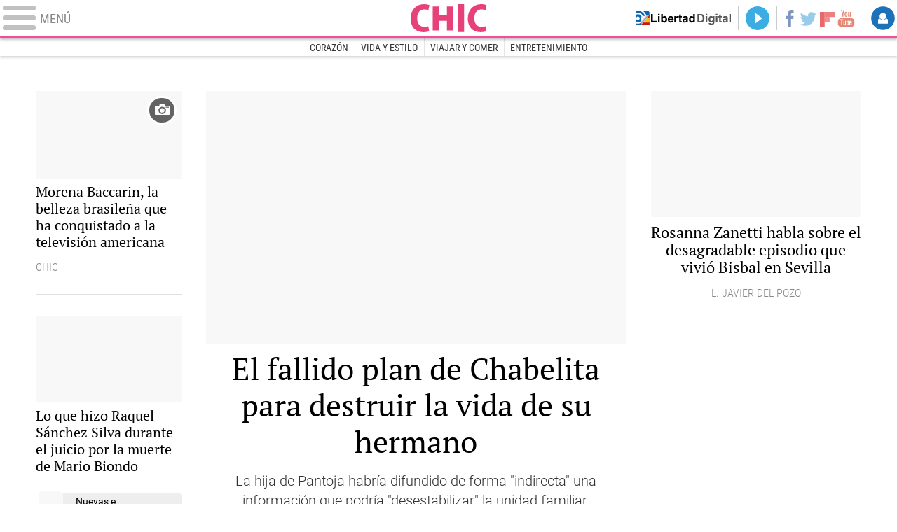

--- FILE ---
content_type: text/html
request_url: https://www.libertaddigital.com/chic/2019-06-01/?utm_source=VIRAL&utm_medium=GEN_D&utm_campaign=megamenu
body_size: 10591
content:
<!DOCTYPE html>
<html lang="es-ES" data-adsection="GEN_D" data-adpagetype="portada">
<head prefix="og: http://ogp.me/ns# fb: http://ogp.me/ns/fb# article: http://ogp.me/ns/article#">
<title>Gente, famosos, televisión y casas reales - Chic</title>
<meta name="robots" content="follow,index" />
<meta http-equiv="Cache-Control" content="no-cache, must-revalidate" />
<meta http-equiv="Pragma" content="nocache" />
<meta http-equiv="content-type" content="text/html; charset=utf-8" />
<meta name="viewport" content="width=device-width,initial-scale=1" />
<link rel="preconnect" href="https://s.libertaddigital.com" />
<link rel="preload" as="script" href="https://ajax.googleapis.com/ajax/libs/jquery/3.4.0/jquery.min.js" />
<link rel="preload" as="script" href="https://s.libertaddigital.com/js/190415.min.js?190420" />
  
<link rel="preload" as="font" href="https://s.libertaddigital.com/fonts/robotocondensed700.woff2" crossorigin="anonymous" />
<link rel="preload" as="font" href="https://s.libertaddigital.com/fonts/roboto300.woff2" crossorigin="anonymous" />
<link rel="preload" as="font" href="https://s.libertaddigital.com/fonts/roboto300italic.woff2" crossorigin="anonymous" />
<link rel="preload" as="font" href="https://s.libertaddigital.com/fonts/roboto400.woff2" crossorigin="anonymous" />
<link rel="preload" as="font" href="https://s.libertaddigital.com/fonts/roboto400italic.woff2" crossorigin="anonymous" />
<link rel="preload" as="font" href="https://s.libertaddigital.com/fonts/roboto700.woff2" crossorigin="anonymous" />
<link rel="preload" as="font" href="https://s.libertaddigital.com/fonts/robotocondensed400.woff2" crossorigin="anonymous" />
<link rel="preload" as="font" href="https://s.libertaddigital.com/fonts/ptserif400.woff2" crossorigin="anonymous" />
<link rel="preload" as="font" href="https://s.libertaddigital.com/fonts/robotocondensed300.woff2" crossorigin="anonymous" />
<!--#include virtual="/fragmentos/preconnect.html"--><link rel="alternate" type="application/rss+xml" href="http://rss.libertaddigital.com/libertaddigital/libertaddigital/el-candelabro" />
<link rel="canonical" href="https://www.libertaddigital.com/chic/" />
<meta name="description" content="Últimas noticias sobre actualidad, gente, famosos, televisión, moda y casa real en Libertad Digital.">
<link rel="icon" sizes="192x192" href="https://s.libertaddigital.com/images/logo-ld.png" />
<link rel="image_src" href="https://www.libertaddigital.com/images/chic-icono.png" />
<meta name="keywords" content="chic, hols, diez minutos, pronto, interviu, corazón, entretenimiento, viajes, comer, rosa belmonte, arte, cultura, vida, estilo">
<meta http-equiv="last-modified" content="2019-06-01T23:46:02+02:00">
<link rel="manifest" href="https://s.libertaddigital.com/json/manifest/ld.json" />
<meta name="news_keywords" content="chic, hols, diez minutos, pronto, interviu, corazón, entretenimiento, viajes, comer, rosa belmonte, arte, cultura, vida, estilo">
<link rel="publisher" href="https://plus.google.com/107501184773780143151/" />
<link rel="shortcut icon" href="https://s.libertaddigital.com/chic.ico" />
<meta name="theme-color" content="#f04e98">
<meta property="fb:app_id" content="115312275199271">
<meta property="fb:pages" content="447160248661929">
<meta property="og:description" content="Últimas noticias sobre actualidad, gente, famosos, televisión, moda y casa real en Libertad Digital.">
<meta property="og:image" content="https://www.libertaddigital.com/images/300/300/chic-icono.png">
<meta property="og:site_name" content="Chic">
<meta property="og:title" content="Gente, famosos, televisión y casas reales">
<meta property="og:type" content="website">
<meta property="og:url" content="https://www.libertaddigital.com/chic/">
<meta name="twitter:card" content="summary">
<meta name="twitter:description" content="Últimas noticias sobre actualidad, gente, famosos, televisión, moda y casa real en Libertad Digital.">
<meta name="twitter:image" content="https://www.libertaddigital.com/images/0/0/chic-icono.png">
<meta name="twitter:site" content="@chicrevista">
<meta name="twitter:title" content="Gente, famosos, televisión y casas reales">
<link rel="stylesheet" type="text/css" href="https://s.libertaddigital.com/css/190415.css?190520" />
<script>
(function(n,t){"use strict";function w(){}function u(n,t){if(n){typeof n=="object"&&(n=[].slice.call(n));for(var i=0,r=n.length;i<r;i++)t.call(n,n[i],i)}}function it(n,i){var r=Object.prototype.toString.call(i).slice(8,-1);return i!==t&&i!==null&&r===n}function s(n){return it("Function",n)}function a(n){return it("Array",n)}function et(n){var i=n.split("/"),t=i[i.length-1],r=t.indexOf("?");return r!==-1?t.substring(0,r):t}function f(n){(n=n||w,n._done)||(n(),n._done=1)}function ot(n,t,r,u){var f=typeof n=="object"?n:{test:n,success:!t?!1:a(t)?t:[t],failure:!r?!1:a(r)?r:[r],callback:u||w},e=!!f.test;return e&&!!f.success?(f.success.push(f.callback),i.load.apply(null,f.success)):e||!f.failure?u():(f.failure.push(f.callback),i.load.apply(null,f.failure)),i}function v(n){var t={},i,r;if(typeof n=="object")for(i in n)!n[i]||(t={name:i,url:n[i]});else t={name:et(n),url:n};return(r=c[t.name],r&&r.url===t.url)?r:(c[t.name]=t,t)}function y(n){n=n||c;for(var t in n)if(n.hasOwnProperty(t)&&n[t].state!==l)return!1;return!0}function st(n){n.state=ft;u(n.onpreload,function(n){n.call()})}function ht(n){n.state===t&&(n.state=nt,n.onpreload=[],rt({url:n.url,type:"cache"},function(){st(n)}))}function ct(){var n=arguments,t=n[n.length-1],r=[].slice.call(n,1),f=r[0];return(s(t)||(t=null),a(n[0]))?(n[0].push(t),i.load.apply(null,n[0]),i):(f?(u(r,function(n){s(n)||!n||ht(v(n))}),b(v(n[0]),s(f)?f:function(){i.load.apply(null,r)})):b(v(n[0])),i)}function lt(){var n=arguments,t=n[n.length-1],r={};return(s(t)||(t=null),a(n[0]))?(n[0].push(t),i.load.apply(null,n[0]),i):(u(n,function(n){n!==t&&(n=v(n),r[n.name]=n)}),u(n,function(n){n!==t&&(n=v(n),b(n,function(){y(r)&&f(t)}))}),i)}function b(n,t){if(t=t||w,n.state===l){t();return}if(n.state===tt){i.ready(n.name,t);return}if(n.state===nt){n.onpreload.push(function(){b(n,t)});return}n.state=tt;rt(n,function(){n.state=l;t();u(h[n.name],function(n){f(n)});o&&y()&&u(h.ALL,function(n){f(n)})})}function at(n){n=n||"";var t=n.split("?")[0].split(".");return t[t.length-1].toLowerCase()}function rt(t,i){function e(t){t=t||n.event;u.onload=u.onreadystatechange=u.onerror=null;i()}function o(f){f=f||n.event;(f.type==="load"||/loaded|complete/.test(u.readyState)&&(!r.documentMode||r.documentMode<9))&&(n.clearTimeout(t.errorTimeout),n.clearTimeout(t.cssTimeout),u.onload=u.onreadystatechange=u.onerror=null,i())}function s(){if(t.state!==l&&t.cssRetries<=20){for(var i=0,f=r.styleSheets.length;i<f;i++)if(r.styleSheets[i].href===u.href){o({type:"load"});return}t.cssRetries++;t.cssTimeout=n.setTimeout(s,250)}}var u,h,f;i=i||w;h=at(t.url);h==="css"?(u=r.createElement("link"),u.type="text/"+(t.type||"css"),u.rel="stylesheet",u.href=t.url,t.cssRetries=0,t.cssTimeout=n.setTimeout(s,500)):(u=r.createElement("script"),u.type="text/"+(t.type||"javascript"),u.src=t.url);u.onload=u.onreadystatechange=o;u.onerror=e;u.async=!1;u.defer=!1;t.errorTimeout=n.setTimeout(function(){e({type:"timeout"})},7e3);f=r.head||r.getElementsByTagName("head")[0];f.insertBefore(u,f.lastChild)}function vt(){for(var t,u=r.getElementsByTagName("script"),n=0,f=u.length;n<f;n++)if(t=u[n].getAttribute("data-headjs-load"),!!t){i.load(t);return}}function yt(n,t){var v,p,e;return n===r?(o?f(t):d.push(t),i):(s(n)&&(t=n,n="ALL"),a(n))?(v={},u(n,function(n){v[n]=c[n];i.ready(n,function(){y(v)&&f(t)})}),i):typeof n!="string"||!s(t)?i:(p=c[n],p&&p.state===l||n==="ALL"&&y()&&o)?(f(t),i):(e=h[n],e?e.push(t):e=h[n]=[t],i)}function e(){if(!r.body){n.clearTimeout(i.readyTimeout);i.readyTimeout=n.setTimeout(e,50);return}o||(o=!0,vt(),u(d,function(n){f(n)}))}function k(){r.addEventListener?(r.removeEventListener("DOMContentLoaded",k,!1),e()):r.readyState==="complete"&&(r.detachEvent("onreadystatechange",k),e())}var r=n.document,d=[],h={},c={},ut="async"in r.createElement("script")||"MozAppearance"in r.documentElement.style||n.opera,o,g=n.head_conf&&n.head_conf.head||"head",i=n[g]=n[g]||function(){i.ready.apply(null,arguments)},nt=1,ft=2,tt=3,l=4,p;if(r.readyState==="complete")e();else if(r.addEventListener)r.addEventListener("DOMContentLoaded",k,!1),n.addEventListener("load",e,!1);else{r.attachEvent("onreadystatechange",k);n.attachEvent("onload",e);p=!1;try{p=!n.frameElement&&r.documentElement}catch(wt){}p&&p.doScroll&&function pt(){if(!o){try{p.doScroll("left")}catch(t){n.clearTimeout(i.readyTimeout);i.readyTimeout=n.setTimeout(pt,50);return}e()}}()}i.load=i.js=ut?lt:ct;i.test=ot;i.ready=yt;i.ready(r,function(){y()&&u(h.ALL,function(n){f(n)});i.feature&&i.feature("domloaded",!0)})})(window);
head.load([
     
        {jquery: "https://ajax.googleapis.com/ajax/libs/jquery/3.4.0/jquery.min.js"},
            {ld: "https://s.libertaddigital.com/js/190415.min.js?190420"},
                <!--#include virtual="/fragmentos/adplacement-previo-1.html"-->]);
</script>
<link title="Libertad Digital" rel="search" type="application/opensearchdescription+xml" href="https://www.libertaddigital.com/fragmentos/open-search.xml" />
    <script>
        var refresco = setTimeout("window.location.reload(true);", 900000);
    </script>
    <noscript><meta http-equiv="refresh" content="900" /></noscript>
</head>

<body class="chic">
<a name="top"></a>

<noscript><iframe src="https://www.googletagmanager.com/ns.html?id=GTM-K8ZQ574" height="0" width="0" style="display:none;visibility:hidden"></iframe></noscript>

<header class="superior">
  <a href="#" class="menu" aria-label="Abrir el menú de la web">
    <div class="hamburguesa">
      <span class="linea"></span>
      <span class="linea"></span>
      <span class="linea"></span>
    </div>
    <span class="rotulo">Menú</span>
  </a>
  <a class="logo" href="https://www.libertaddigital.com/chic/">Chic</a>
  <nav>
  <ul>
        <li class="volver"><a href="https://www.libertaddigital.com/">Volver a Libertad Digital</a></li>
          <li class="directo" id="directoesradio"><a href="https://esradio.libertaddigital.com/directo.html?utm_source=GEN_D&utm_medium=directo&utm_campaign=menu">
          Directo
      <span class="programa">esRadio</span>
      <img src="https://s.libertaddigital.com/images/60/80/trans.png" />
    </a></li>
    <li class="redes">
      <a class="facebook" href="https://www.facebook.com/chic.ld" target="_blank" rel="noopener">Facebook</a>
      <a class="twitter" href="https://www.twitter.com/chicrevista" target="_blank" rel="noopener">Twitter</a>
      <a class="flipboard" href="https://flipboard.com/@libertaddigital/chic-r7ff5rc0y" target="_blank" rel="noopener">Flipboard</a>
      <a class="youtube" href="https://www.youtube.com/LibertadDigital" target="_blank" rel="noopener">YouTube</a>
    </li>
    <li id="navbarLoginUsername" class="login">
      <a href="#" data-toggle="modal" data-target="#iframeModal">
        Login
      </a>
    </li>
  </ul>
  </nav>
  
  <div id="desplegable_login" class="d_usuario" style="display: none;"></div>
</header>
<nav class="submenu">
      <div class="scrollable">
    <ul>
                  <li><a href="https://www.libertaddigital.com/chic/corazon/2019-06-01/?utm_source=GEN_D&utm_medium=menu&utm_campaign=menu">Corazón</a></li>
          <li><a href="https://www.libertaddigital.com/chic/vida-estilo/2019-06-01/?utm_source=GEN_D&utm_medium=menu&utm_campaign=menu">Vida y estilo</a></li>
          <li><a href="https://www.libertaddigital.com/chic/viajar-comer/2019-06-01/?utm_source=GEN_D&utm_medium=menu&utm_campaign=menu">Viajar y comer</a></li>
          <li><a href="https://www.libertaddigital.com/chic/entretenimiento/2019-06-01/?utm_source=GEN_D&utm_medium=menu&utm_campaign=menu">Entretenimiento</a></li>
        </ul>
  </div>
      <div class="scrollable contenedor migas">
    <ul itemscope itemtype="https://schema.org/BreadcrumbList">
          <li itemprop="itemListElement" itemscope itemtype="https://schema.org/ListItem">
            <a href="https://www.libertaddigital.com/" itemprop="item"><span itemprop="name">Inicio</span></a>
            <meta itemprop="position" content="1" /></li>
          <li itemprop="itemListElement" itemscope itemtype="https://schema.org/ListItem">
            <span itemprop="item"><span itemprop="name">Chic</span></span>
            <meta itemprop="position" content="2" /></li>
        </ul>
  </div>
  </nav>

<nav class="menu">
  <div class="comun">
    <div class="desplegable secciones desplegado">
      <h2>Secciones</h2>
      <ul>
        <li class="portada"><a href="https://www.libertaddigital.com/2019-06-01/?utm_source=GEN_D&utm_medium=POR_D&utm_campaign=menu">Portada</a></li>
        <li class="opinion"><a href="https://www.libertaddigital.com/2019-06-01/opinion.html">Opinión</a></li>
        <li class="espana"><a href="https://www.libertaddigital.com/espana/2019-06-01/?utm_source=GEN_D&utm_medium=ESP_D&utm_campaign=menu">España</a></li>
        <li class="internacional"><a href="https://www.libertaddigital.com/internacional/2019-06-01/?utm_source=GEN_D&utm_medium=MUN_D&utm_campaign=menu">Internacional</a></li>
        <li class="libre-mercado"><a href="https://www.libremercado.com/2019-06-01/?utm_source=GEN_D&utm_medium=ECO_D&utm_campaign=megamenu">Libre Mercado</a></li>
        <li class="deportes"><a href="https://www.libertaddigital.com/deportes/2019-06-01/?utm_source=GEN_D&utm_medium=DEP_D&utm_campaign=megamenu">Deportes</a></li>
        <li class="chic"><a href="https://www.libertaddigital.com/chic/2019-06-01/?utm_source=GEN_D&utm_medium=GEN_D&utm_campaign=megamenu">Chic</a></li>
        <li class="cultura"><a href="https://www.libertaddigital.com/cultura/2019-06-01/?utm_source=GEN_D&utm_medium=ARCUL&utm_campaign=megamenu">Cultura</a></li>
        <li class="tecnociencia"><a href="https://www.libertaddigital.com/ciencia-tecnologia/2019-06-01/?utm_source=GEN_D&utm_medium=C_TEC&utm_campaign=megamenu">Tecnociencia</a></li>
        <li class="motor-16"><a href="https://www.libertaddigital.com/deportes/motor/2019-06-01/?utm_source=GEN_D&utm_medium=MOT_D&utm_campaignmega=menu">Motor 16</a></li>
        <li class="viral"><a href="https://www.libertaddigital.com/viral/2019-06-01/?utm_source=GEN_D&utm_medium=VIRAL&utm_campaign=megamenu">Viral</a></li>
        <li class="videos"><a href="https://tv.libertaddigital.com/2019-06-01/?utm_source=GEN_D&utm_medium=LD_TV&utm_campaign=megamenu">Vídeos</a></li>
        <li class="esradio"><a href="https://esradio.libertaddigital.com/2019-06-01/?utm_source=GEN_D&utm_medium=RADIO&utm_campaign=megamenu">esRadio</a></li>
          <li class="fotos"><a href="https://www.libertaddigital.com/fotos/2019-06-01/?utm_source=GEN_D&utm_medium=FOTOS&utm_campaign=megamenu">Fotos</a></li>
          <li class="clubld"><a href="https://www.clublibertaddigital.com/?utm_source=$seccion&utm_medium=CLUB&utm_campaign=megamenu">ClubLD</a></li>
      </ul>
    </div>
    <div class="secciones buscador">
      <form action="//www.libertaddigital.com/c.php?op=buscar" method="get">
        <input id="search_box" name="q" type="text" aria-label="Buscar" />
        <span></span>
        <input type="submit" />
      </form>
    </div>
    <!--#include virtual="/fragmentos/megamenu2016.html"-->  </div>
    <div class="subsecciones">
  <ul>
      <li><a href="https://www.libertaddigital.com/chic/corazon/2019-06-01/?utm_source=GEN_D&utm_medium=CORAZ&utm_campaign=megamenu">Corazón</a></li>
      <li><a href="https://www.libertaddigital.com/chic/vida-estilo/2019-06-01/?utm_source=GEN_D&utm_medium=VI_ES&utm_campaign=megamenu">Vida y estilo</a></li>
      <li><a href="https://www.libertaddigital.com/chic/viajar-comer/2019-06-01/?utm_source=GEN_D&utm_medium=VIAJE&utm_campaign=megamenu">Viajar y comer</a></li>
      <li><a href="https://www.libertaddigital.com/chic/entretenimiento/2019-06-01/?utm_source=GEN_D&utm_medium=CI_TV&utm_campaign=megamenu">Entretenimiento</a></li>
    </ul>
  </div>
  </nav>



<div id="cintillo" class="vacio"></div>



<div style="position: relative; overflow: hidden;"><div id="fb-root"></div></div>
<script>
head.ready("ld", function() {
  cargar_facebook(115312275199271, 'libertaddigital.com', 'www.libertaddigital.com',
    false);
});
</script>



<script>head.load("//s.libertaddigital.com/rt/2017urgente.js");</script>

<!--#include virtual="/fragmentos/adplacement-megabanner-1.html"-->





            
    <section class="formato col3 contenedor tres55_20_25 central conpubli" id="f3573281" data-sticky="parent">

        
        
            
                        <div class="a">                                                
    
            <article class="noticia centrado conimagen" >
                        <a href="https://www.libertaddigital.com/chic/corazon/2019-06-01/el-plan-fallido-de-chabelita-para-destruir-vida-kiko-rivera-salvame-telecinco-kiko-hernandez-gema-lopez-1276639466/">

                                                                <figure><img class="l" data-sizes="auto" data-srcset="//s.libertaddigital.com/2019/06/01/666/400/chabelita-pantoja.jpg 666w, //s.libertaddigital.com/2019/06/01/435/262/chabelita-pantoja.jpg 435w" src="//s.libertaddigital.com/images/435/262/trans.png" alt="Chabelita Pantoja |  Telecinco.es" /><figcaption>Chabelita Pantoja | <span> Telecinco.es</span></figcaption></figure>

                                        
                    
                    
                    
                                                <h2>
                                                                                            El fallido plan de Chabelita para destruir la vida de su hermano                                                                                    </h2>

                                        </a>
                                    <div class="lead">La hija de Pantoja habría difundido de forma "indirecta" una información que podría "desestabilizar" la unidad familiar.</div>
            
                                                                                                                    </article>


    
    
                                        
                                                            </div>                            

                                        <div class="b">

                                                        
    
            <article class="noticia conimagen" >
                        <a href="https://www.libertaddigital.com/fotos/quien-es-actriz-morena-baccarin-cumpleanos-chic-1016187/">

                                                                <figure class="galeria"><img class="l" data-sizes="auto" data-srcset="//s.libertaddigital.com/2019/06/01/435/262/morena-baccarin.jpg 435w, //s.libertaddigital.com/2019/06/01/308/185/morena-baccarin.jpg 308w, //s.libertaddigital.com/2019/06/01/250/150/morena-baccarin.jpg 250w" src="//s.libertaddigital.com/images/250/150/trans.png" alt="Morena Baccarin, la belleza brasileña que ha conquistado a la televisión americana" /></figure>

                    
                    
                    
                    
                                                <h2>
                                                                                            Morena Baccarin, la belleza brasileña que ha conquistado a la televisión americana                                                                                    </h2>

                                        </a>
                                        <div class="firma">Chic</div>
                        
            
                                                                                                                    </article>


    
    
                                        
                                                                            
    
            <article class="noticia conimagen" >
                        <a href="https://www.libertaddigital.com/chic/corazon/2019-06-01/raquel-sanchez-silva-durante-el-juicio-por-la-muerte-de-mario-biondo-buceo-vacaciones-1276639468/">

                                                                <figure><img class="l" data-sizes="auto" data-srcset="//s.libertaddigital.com/2018/11/06/435/262/raquel-sanchez-silva-chic-05.jpg 435w, //s.libertaddigital.com/2018/11/06/308/185/raquel-sanchez-silva-chic-05.jpg 308w, //s.libertaddigital.com/2018/11/06/250/150/raquel-sanchez-silva-chic-05.jpg 250w" src="//s.libertaddigital.com/images/250/150/trans.png" alt="Raquel Sánchez Silva |  Cordon Press" /><figcaption>Raquel Sánchez Silva | <span> Cordon Press</span></figcaption></figure>

                                        
                    
                    
                    
                                                <h2>
                                                                                            Lo que hizo Raquel Sánchez Silva durante el juicio por la muerte de Mario Biondo                                                                                    </h2>

                                        </a>
                                    
            
                                                                            <ul class="fotorelacionadas col-1">
                                            <li>
                            <a href="https://www.libertaddigital.com/chic/corazon/2019-05-30/comienza-juicio-muerte-mario-biondo-nuevas-revelaciones-forense-autopsia-1276639311/?utm_source=GEN_D&utm_medium=confoto&utm_campaign=relacionada">
                                                                <figure><img class="l" src="https://s.libertaddigital.com/images/trans.png" data-src="//s.libertaddigital.com/fotos/noticias/70/70/mario-biondo-raquel-sanchez-silva.jpg" alt="Nuevas e inquietantes revelaciones en el caso Biondo" /></figure>
                                    <p>Nuevas e inquietantes revelaciones en el caso Biondo</p>
                                                            </a>
                        </li>
                                    </ul>
                                                                    </article>


    
    
                                        
                                                                    </div>
            

                                        <div class="c">
                                                                                        
    
            <article class="noticia centrado conimagen" >
                        <a href="https://www.libertaddigital.com/chic/corazon/2019-06-01/entrevista-rosanna-zanetti-mama-maternidad-hijo-mateo-david-bisbal-polemica-copa-rey-2019-sevilla-1276639471/">

                                                                <figure><img class="l" data-sizes="auto" data-srcset="//s.libertaddigital.com/2019/06/01/435/262/rosanna-zanetti-1.jpg 435w, //s.libertaddigital.com/2019/06/01/400/240/rosanna-zanetti-1.jpg 400w, //s.libertaddigital.com/2019/06/01/308/185/rosanna-zanetti-1.jpg 308w" src="//s.libertaddigital.com/images/308/185/trans.png" alt="Rosanna Zanetti |  Gtres" /><figcaption>Rosanna Zanetti | <span> Gtres</span></figcaption></figure>

                                        
                    
                    
                    
                                                <h2>
                                                            <span style="font-size: 90%;">                                Rosanna Zanetti habla sobre el desagradable episodio que vivió Bisbal en Sevilla                                </span>                                                    </h2>

                                        </a>
                                        <div class="firma">L. Javier del Pozo</div>
                        
            
                                                                                                                    </article>


    
                            <div data-sticky="stuck"><!--#include virtual="/fragmentos/adplacement-300x250-1.html"--></div>                                                </div>                </div>
            
            
            
            
        
    </section>

            
    <section class="formato col3 contenedor cuatroiguales" id="f3573279" >

        
        
            
                                                                        
    
            <article class="noticia centrado conimagen" >
                        <a href="https://www.libertaddigital.com/chic/vida-estilo/2019-06-01/katy-mikhailova-un-burka-por-traicion-88022/">

                                                                <figure><img class="l" data-sizes="auto" data-srcset="//s.libertaddigital.com/2019/05/31/330/199/claudia-schiffer-karl-lagerfeld-94.jpg 330w, //s.libertaddigital.com/2019/05/31/307/185/claudia-schiffer-karl-lagerfeld-94.jpg 307w, //s.libertaddigital.com/2019/05/31/226/136/claudia-schiffer-karl-lagerfeld-94.jpg 226w, //s.libertaddigital.com/2019/05/31/190/120/claudia-schiffer-karl-lagerfeld-94.jpg 190w" src="//s.libertaddigital.com/images/190/120/trans.png" alt="Schiffer y Lagerfeld, en el 94 |  Cordon Press" /><figcaption>Schiffer y Lagerfeld, en el 94 | <span> Cordon Press</span></figcaption></figure>

                                        
                    
                    
                    
                                                <h2>
                                                                                            Un burka por traición                                                                                    </h2>

                                        </a>
                                        <div class="firma">Katy Mikhailova</div>
                        
            
                                                                                                                    </article>


    
    
                                        
                                                                        
    
            <article class="noticia conimagen" >
                        <a href="https://www.libertaddigital.com/chic/corazon/2019-06-01/maria-lapiedra-gustavo-gonzalez-pierden-hijo-bebe-embarazo-aborto-1276639476/">

                                                                <figure><img class="l" data-sizes="auto" data-srcset="//s.libertaddigital.com/2019/02/14/330/199/479x104/gustavo-gonzalez-maria-lapiedra.jpg 330w, //s.libertaddigital.com/2019/02/14/307/185/479x104/gustavo-gonzalez-maria-lapiedra.jpg 307w, //s.libertaddigital.com/2019/02/14/226/136/479x104/gustavo-gonzalez-maria-lapiedra.jpg 226w, //s.libertaddigital.com/2019/02/14/190/120/479x104/gustavo-gonzalez-maria-lapiedra.jpg 190w" src="//s.libertaddigital.com/images/190/120/trans.png" alt="María Lapiedra y Gustavo González |  Telecinco.es" /><figcaption>María Lapiedra y Gustavo González | <span> Telecinco.es</span></figcaption></figure>

                                        
                    
                    
                    
                                                <h2>
                                                                                            María Lapiedra y Gustavo González, hundidos tras recibir una terrible noticia                                                                                    </h2>

                                        </a>
                                    
            
                                                                                                                    </article>


    
    
                                        
                                                                        
    
            <article class="noticia conimagen" >
                        <a href="https://www.libertaddigital.com/chic/corazon/2019-06-01/el-intento-de-violacion-que-silencio-carmen-sevilla-1276639417/">

                                                                <figure><img class="l" data-sizes="auto" data-srcset="//s.libertaddigital.com/2018/10/16/330/199/carmensevilla.jpg 330w, //s.libertaddigital.com/2018/10/16/307/185/carmensevilla.jpg 307w, //s.libertaddigital.com/2018/10/16/226/136/carmensevilla.jpg 226w, //s.libertaddigital.com/2018/10/16/190/120/carmensevilla.jpg 190w" src="//s.libertaddigital.com/images/190/120/trans.png" alt="Carmen Sevilla |  Archivo" /><figcaption>Carmen Sevilla | <span> Archivo</span></figcaption></figure>

                                        
                    
                    
                    
                                                <h2>
                                                                                            El intento de violación que silenció Carmen Sevilla                                                                                    </h2>

                                        </a>
                                        <div class="firma">Manuel Román</div>
                        
            
                                                                                                                    </article>


    
    
                                        
                                                                        
    
            <article class="noticia conimagen" >
                        <a href="https://www.libertaddigital.com/chic/corazon/2019-06-01/filtran-el-sueldo-que-se-embolsara-carmen-borrego-en-viva-la-vida-salvame-telecinco-1276639470/">

                                                                <figure><img class="l" data-sizes="auto" data-srcset="//s.libertaddigital.com/2019/06/01/330/199/carmen-borrego-viva-la-vida.jpg 330w, //s.libertaddigital.com/2019/06/01/307/185/carmen-borrego-viva-la-vida.jpg 307w, //s.libertaddigital.com/2019/06/01/226/136/carmen-borrego-viva-la-vida.jpg 226w, //s.libertaddigital.com/2019/06/01/190/120/carmen-borrego-viva-la-vida.jpg 190w" src="//s.libertaddigital.com/images/190/120/trans.png" alt="Carmen Borrego y Emma García |  Telecinco.es" /><figcaption>Carmen Borrego y Emma García | <span> Telecinco.es</span></figcaption></figure>

                                        
                    
                    
                    
                                                <h2>
                                                                                            Filtran el sueldo que se embolsará Carmen Borrego en 'Viva la vida'                                                                                    </h2>

                                        </a>
                                    
            
                                                                                                                    </article>


    
    
                                        
                                                                                        

                        

                        
            
            
            
        
    </section>

            
    <section class="formato col3 contenedor tres55_20_25" id="f3573280" >

        
        
            
                        <div class="a">                                                
    
            <article class="noticia conimagen" >
                        <a href="https://www.libertaddigital.com/chic/entretenimiento/2019-05-30/isabel-pantoja-ladrona-chopped-supervivientes-colate-1276639390/">

                                                                <figure><img class="l" data-sizes="auto" data-srcset="//s.libertaddigital.com/2019/05/30/666/400/pantoja-robo-chopped.jpg 666w, //s.libertaddigital.com/2019/05/30/435/262/pantoja-robo-chopped.jpg 435w" src="//s.libertaddigital.com/images/435/262/trans.png" alt="Isabel Pantoja |  Telecinco" /><figcaption>Isabel Pantoja | <span> Telecinco</span></figcaption></figure>

                                        
                    
                    
                    
                                                <h2>
                                                                                            Una lata de chopped destroza la reputación de Isabel Pantoja                                                                                    </h2>

                                        </a>
                                        <div class="firma">Juanma González</div>
                        
            
                                                                                                                    </article>


    
    
                                        
                                                            </div>                            

                                        <div class="b">

                                                        
    
            <article class="noticia conimagen" >
                        <a href="https://www.libertaddigital.com/chic/corazon/2019-05-31/que-hay-detras-del-adios-de-juan-carlos-4-hipotesis-de-pilar-urbano-y-la-de-federico-1276639411/">

                                                                <figure><img class="l" data-sizes="auto" data-srcset="//s.libertaddigital.com/2018/11/01/435/262/reina-sofia-juan-carlos-1980.jpg 435w, //s.libertaddigital.com/2018/11/01/308/185/reina-sofia-juan-carlos-1980.jpg 308w, //s.libertaddigital.com/2018/11/01/250/150/reina-sofia-juan-carlos-1980.jpg 250w" src="//s.libertaddigital.com/images/250/150/trans.png" alt="Juan Carlos y Sofía, en una imagen de archivo |  Cordon Press" /><figcaption>Juan Carlos y Sofía, en una imagen de archivo | <span> Cordon Press</span></figcaption></figure>

                                        
                    
                    
                    
                                                <h2>
                                                                                            ¿Qué hay detrás del adiós de Juan Carlos? 4 hipótesis de Pilar Urbano y la de Jiménez Losantos                                                                                    </h2>

                                        </a>
                                    
            
                                                                                                                    </article>


    
    
                                        
                                                                            
    
            <article class="noticia conimagen" >
                        <a href="https://www.libertaddigital.com/cultura/cine/2019-06-01/fallece-muere-actor-conrado-san-martin-mas-longevo-de-los-galanes-del-cine-espanol-1276639465/">

                                                                <figure><img class="l" data-sizes="auto" data-srcset="//s.libertaddigital.com/2019/06/01/435/262/conrado-san-martin.jpg 435w, //s.libertaddigital.com/2019/06/01/308/185/conrado-san-martin.jpg 308w, //s.libertaddigital.com/2019/06/01/250/150/conrado-san-martin.jpg 250w" src="//s.libertaddigital.com/images/250/150/trans.png" alt="Conrado San Martín |  Gtres" /><figcaption>Conrado San Martín | <span> Gtres</span></figcaption></figure>

                                        
                    
                    
                    
                                                <h2>
                                                                                            Fallece Conrado San Martín, el más longevo de los galanes del cine español                                                                                    </h2>

                                        </a>
                                        <div class="firma">Manuel Román</div>
                        
            
                                                                                                                    </article>


    
    
                                        
                                                                    </div>
            

                                        <div class="c">
                                                                                        
    
            <article class="noticia conimagen" >
                        <a href="https://www.libertaddigital.com/chic/corazon/2019-05-31/la-razon-por-la-que-malu-y-albert-rivera-no-han-hecho-oficial-su-amor-1276639438/">

                                                                <figure><img class="l" data-sizes="auto" data-srcset="//s.libertaddigital.com/2019/05/20/435/262/398x229/casado-rivera-pp-ciudadanos.jpg 435w, //s.libertaddigital.com/2019/05/20/400/240/398x229/casado-rivera-pp-ciudadanos.jpg 400w, //s.libertaddigital.com/2019/05/20/308/185/398x229/casado-rivera-pp-ciudadanos.jpg 308w" src="//s.libertaddigital.com/images/308/185/trans.png" alt="Albert Rivera |  EFE" /><figcaption>Albert Rivera | <span> EFE</span></figcaption></figure>

                                        
                    
                    
                    
                                                <h2>
                                                                                            El motivo por el que Rivera no ha anunciado lo suyo con Malú                                                                                    </h2>

                                        </a>
                                    
            
                                                                                                                    </article>


    
                                                                                                    
    
            <article class="noticia conimagen" >
                        <a href="https://www.libertaddigital.com/chic/viajar-comer/2019-05-31/disfruta-del-verano-en-la-terraza-el-jardin-del-miguel-angel-1276639283/">

                                                                <figure class="galeria"><img class="l" data-sizes="auto" data-srcset="//s.libertaddigital.com/2019/05/30/435/262/dsc6231.jpg 435w, //s.libertaddigital.com/2019/05/30/400/240/dsc6231.jpg 400w, //s.libertaddigital.com/2019/05/30/308/185/dsc6231.jpg 308w" src="//s.libertaddigital.com/images/308/185/trans.png" alt="El Hotel Miguel Ángel de Madrid |  Archivo" /><figcaption>La terraza del Hotel Miguel Angel abre sus puertas</figcaption></figure>

                    
                    
                    
                    
                                                <h2>
                                                                                            Disfruta del verano en la terraza El Jardín del Miguel Angel                                                                                    </h2>

                                        </a>
                                    
            
                                                                                                                    </article>


    
                                                                                            </div>
            
            
            
            
        
    </section>

            
    <section class="formato col3 contenedor columnas conpubli c" id="f3573278" data-sticky="parent">

        
        
            
                        <div class="a">                                                
    
            <article class="noticia conimagen" >
                        <a href="https://www.libertaddigital.com/chic/corazon/2019-05-31/al-descubierto-la-conversacion-mas-vergonzosa-kiko-matamoros-makoke-tony-spina-salvame-telecinco-1276639399/">

                                                                <figure><img class="l" data-sizes="auto" data-srcset="//s.libertaddigital.com/2019/05/31/573/344/kiko-matamoros-salvame.jpg 573w, //s.libertaddigital.com/2019/05/31/375/225/kiko-matamoros-salvame.jpg 375w, //s.libertaddigital.com/2019/05/31/442/265/kiko-matamoros-salvame.jpg 442w, //s.libertaddigital.com/2019/05/31/442/265/kiko-matamoros-salvame.jpg 442w, //s.libertaddigital.com/2019/05/31/261/157/kiko-matamoros-salvame.jpg 261w, //s.libertaddigital.com/2019/05/31/194/116/kiko-matamoros-salvame.jpg 194w, //s.libertaddigital.com/2019/05/31/97/58/kiko-matamoros-salvame.jpg 97w" src="//s.libertaddigital.com/images/97/58/trans.png" alt="Kiko Matamoros |  Telecinco.es" /><figcaption>Kiko Matamoros | <span> Telecinco.es</span></figcaption></figure>

                                        
                    
                    
                    
                                                <h2>
                                                                                            Al descubierto la conversación más vergonzosa de Kiko Matamoros y Makoke                                                                                    </h2>

                                        </a>
                                    
            
                                                                                                                    </article>


    
    
                                        
                                                                        
    
            <article class="noticia conimagen" >
                        <a href="https://www.libertaddigital.com/chic/corazon/2019-05-31/nuria-fergo-revive-el-trago-mas-amargo-de-su-vida-juicio-marido-jose-manuel-maiz-custodia-hija-1276639400/">

                                                                <figure><img class="l" data-sizes="auto" data-srcset="//s.libertaddigital.com/2019/05/31/573/344/nuria-fergo.jpg 573w, //s.libertaddigital.com/2019/05/31/375/225/nuria-fergo.jpg 375w, //s.libertaddigital.com/2019/05/31/442/265/nuria-fergo.jpg 442w, //s.libertaddigital.com/2019/05/31/442/265/nuria-fergo.jpg 442w, //s.libertaddigital.com/2019/05/31/261/157/nuria-fergo.jpg 261w, //s.libertaddigital.com/2019/05/31/194/116/nuria-fergo.jpg 194w, //s.libertaddigital.com/2019/05/31/97/58/nuria-fergo.jpg 97w" src="//s.libertaddigital.com/images/97/58/trans.png" alt="Nuria Fergó |  Cordon Press" /><figcaption>Nuria Fergó | <span> Cordon Press</span></figcaption></figure>

                                        
                    
                    
                    
                                                <h2>
                                                                                            El trago más amargo de Nuria Fergó: la cantante vuelve a los juzgados                                                                                    </h2>

                                        </a>
                                    
            
                                                                                                                    </article>


    
    
                                        
                                                            </div>                            

                                        <div class="b">

                                                        
    
            <article class="noticia conimagen" >
                        <a href="https://www.libertaddigital.com/chic/entretenimiento/2019-05-31/dakota-logra-que-violeta-se-retrate-por-un-poco-de-champu-en-supervivientes-1276639393/">

                                                                <figure><img class="l" data-sizes="auto" data-srcset="//s.libertaddigital.com/2019/05/31/693/416/violeta-dakota-supervivientes-palapa.png 693w, //s.libertaddigital.com/2019/05/31/360/216/violeta-dakota-supervivientes-palapa.png 360w, //s.libertaddigital.com/2019/05/31/250/150/violeta-dakota-supervivientes-palapa.png 250w, //s.libertaddigital.com/2019/05/31/160/96/violeta-dakota-supervivientes-palapa.png 160w, //s.libertaddigital.com/2019/05/31/116/70/violeta-dakota-supervivientes-palapa.png 116w, //s.libertaddigital.com/2019/05/31/58/35/violeta-dakota-supervivientes-palapa.png 58w" src="//s.libertaddigital.com/images/58/35/trans.png" alt="Violeta y Dakota |  Telecinco" /><figcaption>Violeta y Dakota | <span> Telecinco</span></figcaption></figure>

                                        
                    
                    
                    
                                                <h2>
                                                                                            Así ha logrado Dakota enloquecer definitivamente a Violeta                                                                                    </h2>

                                        </a>
                                    
            
                                                                                                                    </article>


    
    
                                        
                                                                            
    
            <article class="noticia conimagen" >
                        <a href="https://www.libertaddigital.com/chic/corazon/2019-05-31/begona-gomez-vuelve-a-las-fiestas-de-alto-copete-rodeada-de-famosos-1276639403/">

                                                                <figure><img class="l" data-sizes="auto" data-srcset="//s.libertaddigital.com/2019/05/31/693/416/begona-gomez-gala-elle-port.jpg 693w, //s.libertaddigital.com/2019/05/31/360/216/begona-gomez-gala-elle-port.jpg 360w, //s.libertaddigital.com/2019/05/31/250/150/begona-gomez-gala-elle-port.jpg 250w, //s.libertaddigital.com/2019/05/31/160/96/begona-gomez-gala-elle-port.jpg 160w, //s.libertaddigital.com/2019/05/31/116/70/begona-gomez-gala-elle-port.jpg 116w, //s.libertaddigital.com/2019/05/31/58/35/begona-gomez-gala-elle-port.jpg 58w" src="//s.libertaddigital.com/images/58/35/trans.png" alt="Begoña Gómez |  Cordon Press" /><figcaption>Begoña Gómez | <span> Cordon Press</span></figcaption></figure>

                                        
                    
                    
                    
                                                <h2>
                                                                                            Begoña Gómez vuelve a las fiestas de alto copete rodeada de famosos                                                                                    </h2>

                                        </a>
                                    
            
                                                                                                                    </article>


    
    
                                        
                                                                            
    
            <article class="noticia conimagen" >
                        <a href="https://www.libertaddigital.com/chic/entretenimiento/2019-05-31/desesperacion-terelu-ante-la-nueva-maniobra-telecinco-alejandra-rubio-concursante-gran-hermano-vip-1276639405/">

                                                                <figure><img class="l" data-sizes="auto" data-srcset="//s.libertaddigital.com/2019/03/13/693/416/603x108/terelu-campos-abandona-boda-hija.jpg 693w, //s.libertaddigital.com/2019/03/13/360/216/603x108/terelu-campos-abandona-boda-hija.jpg 360w, //s.libertaddigital.com/2019/03/13/250/150/603x108/terelu-campos-abandona-boda-hija.jpg 250w, //s.libertaddigital.com/2019/03/13/160/96/603x108/terelu-campos-abandona-boda-hija.jpg 160w, //s.libertaddigital.com/2019/03/13/116/70/603x108/terelu-campos-abandona-boda-hija.jpg 116w, //s.libertaddigital.com/2019/03/13/58/35/603x108/terelu-campos-abandona-boda-hija.jpg 58w" src="//s.libertaddigital.com/images/58/35/trans.png" alt="Terelu Campos |  Telecinco.es" /><figcaption>Terelu Campos | <span> Telecinco.es</span></figcaption></figure>

                                        
                    
                    
                    
                                                <h2>
                                                                                            La desesperación de Terelu ante la nueva maniobra de Telecinco                                                                                    </h2>

                                        </a>
                                    
            
                                                                                                                    </article>


    
    
                                        
                                                                    </div>
            

                                        <div class="c">
                                                                                        
    
            <article class="noticia conimagen" >
                        <a href="https://www.libertaddigital.com/chic/corazon/2019-05-30/aida-nizar-desnuda-instagram-censura-1276639315/">

                                                                <figure><img class="l" data-sizes="auto" data-srcset="//s.libertaddigital.com/2019/05/30/693/416/aida-nizar-3005.jpg 693w, //s.libertaddigital.com/2019/05/30/360/216/aida-nizar-3005.jpg 360w, //s.libertaddigital.com/2019/05/30/250/150/aida-nizar-3005.jpg 250w, //s.libertaddigital.com/2019/05/30/160/96/aida-nizar-3005.jpg 160w, //s.libertaddigital.com/2019/05/30/116/70/aida-nizar-3005.jpg 116w, //s.libertaddigital.com/2019/05/30/58/35/aida-nizar-3005.jpg 58w" src="//s.libertaddigital.com/images/58/35/trans.png" alt="Aída Nízar |  Gtres" /><figcaption>Aída Nízar | <span> Gtres</span></figcaption></figure>

                                        
                    
                    
                    
                                                <h2>
                                                                                            Aída Nízar burla la censura de Instagram con su desnudo más explícito                                                                                    </h2>

                                        </a>
                                    
            
                                                                                                                    </article>


    
                            <div data-sticky="stuck"><!--#include virtual="/fragmentos/adplacement-300x250-2.html"--></div>                                                <div data-sticky="end">                        
    
            <article class="noticia conimagen" >
                        <a href="https://tv.libertaddigital.com/videos/2019-05-29/alerta-rosa-las-amigas-de-chabelita-no-descartan-llevar-a-kiko-a-los-tribunales-6069996.html">

                                                                <figure class="video"><img class="l" data-sizes="auto" data-srcset="//s.libertaddigital.com/2019/05/29/693/416/alertarosa-290519.jpg 693w, //s.libertaddigital.com/2019/05/29/360/216/alertarosa-290519.jpg 360w, //s.libertaddigital.com/2019/05/29/250/150/alertarosa-290519.jpg 250w, //s.libertaddigital.com/2019/05/29/160/96/alertarosa-290519.jpg 160w, //s.libertaddigital.com/2019/05/29/116/70/alertarosa-290519.jpg 116w, //s.libertaddigital.com/2019/05/29/58/35/alertarosa-290519.jpg 58w" src="//s.libertaddigital.com/images/58/35/trans.png" alt="Las amigas de Chabelita no descartan llevar a Kiko a los tribunales" /></figure>

                    
                    
                    
                    
                                                <h2>
                                                                                            Las amigas de Chabelita no descartan llevar a Kiko a los tribunales                                                                                    </h2>

                                        </a>
                                        <div class="firma">Beatriz Cortázar</div>
                        
            
                                                                                                                    </article>


    
                                                                            </div>                </div>
            
            
            
            
        
    </section>

            
    <section class="formato col3 contenedor horizontal num4" id="f3573276" >

        <header><h2>Viajes</h2></header>
        
            
                                                                        
    
            <article class="noticia conimagen" >
                        <a href="https://www.libertaddigital.com/fotos/visita-santa-cruz-tenerife-colonial-canarias-chic-1016164/">

                                                                <figure class="galeria"><img class="l" data-sizes="auto" data-srcset="//s.libertaddigital.com/2019/05/26/746/355/santa-cruz-de-tenerife-colonial-viajes-13.jpg 746w, //s.libertaddigital.com/2019/05/26/504/240/santa-cruz-de-tenerife-colonial-viajes-13.jpg 504w, //s.libertaddigital.com/2019/05/26/378/180/santa-cruz-de-tenerife-colonial-viajes-13.jpg 378w" src="//s.libertaddigital.com/images/378/180/trans.png" alt=" Santa Cruz de Tenerife colonial: una explosión de luz y color de otro tiempo" /></figure>

                    
                    
                    
                    
                                                <h2>
                                                                                             Santa Cruz de Tenerife colonial: una explosión de luz y color de otro tiempo                                                                                    </h2>

                                        </a>
                                        <div class="firma">David Alonso Rincón</div>
                        
            
                                                                                                                    </article>


    
    
                                        
                                                                        
    
            <article class="noticia es-audio conimagen" >
                        <a href="https://esradio.libertaddigital.com/fonoteca/2019-05-26/viajes-a-la-historia-el-desembarco-en-normandia-136819.html">

                                                                <figure class="audio"><img class="l" data-sizes="auto" data-srcset="//s.libertaddigital.com/2019/05/26/355/355/overlord-museum-normandia01.jpg 355w, //s.libertaddigital.com/2019/05/26/240/240/overlord-museum-normandia01.jpg 240w, //s.libertaddigital.com/2019/05/26/180/180/overlord-museum-normandia01.jpg 180w" src="//s.libertaddigital.com/images/180/180/trans.png" alt="" /><figcaption>El museo dedicado al Desembarco de Normand�a | <span> C.Jord�</span></figcaption></figure>

                                        
                    
                    
                    
                                                <h2>
                                                                                            Los escenarios del desembarco que salvó a Europa durante la II Guerra Mundial                                                                                    </h2>

                                        </a>
                                    
            
                                                                                                                    </article>


    
    
                                        
                                                                        
    
            <article class="noticia conimagen" >
                        <a href="https://www.libertaddigital.com/fotos/casas-rurales-boda-chic-1016163/">

                                                                <figure class="galeria"><img class="l" data-sizes="auto" data-srcset="//s.libertaddigital.com/2019/05/24/355/355/comarquinal-bioresort-penedes.jpg 355w, //s.libertaddigital.com/2019/05/24/240/240/comarquinal-bioresort-penedes.jpg 240w, //s.libertaddigital.com/2019/05/24/180/180/comarquinal-bioresort-penedes.jpg 180w" src="//s.libertaddigital.com/images/180/180/trans.png" alt="Casas rurales perfectas para celebrar una boda" /></figure>

                    
                    
                    
                    
                                                <h2>
                                                                                            Casas rurales perfectas para celebrar una boda                                                                                    </h2>

                                        </a>
                                        <div class="firma">Chic</div>
                        
            
                                                                                                                    </article>


    
    
                                        
                                                                        
    
            <article class="noticia conimagen" >
                        <a href="https://www.libertaddigital.com/chic/viajar-comer/2019-05-23/la-estatua-de-la-libertad-ya-tiene-su-propio-museo-1276638950/">

                                                                <figure><img class="l" data-sizes="auto" data-srcset="//s.libertaddigital.com/2019/05/23/355/355/655x538/museo-estatua-libertad-nyc.jpg 355w, //s.libertaddigital.com/2019/05/23/240/240/655x538/museo-estatua-libertad-nyc.jpg 240w, //s.libertaddigital.com/2019/05/23/180/180/655x538/museo-estatua-libertad-nyc.jpg 180w" src="//s.libertaddigital.com/images/180/180/trans.png" alt="La antigua antorcha de la Estatua de la Libertad. |  Getty Images for Statue of Liberty -Ellis Island Foundation" /><figcaption>La antigua antorcha de la Estatua de la Libertad. | <span> Getty Images for Statue of Liberty -Ellis Island Foundation</span></figcaption></figure>

                                        
                    
                    
                    
                                                <h2>
                                                                                            La Estatua de la Libertad ya tiene su propio museo                                                                                    </h2>

                                        </a>
                                    
            
                                                                                                                    </article>


    
    
                                        
                                                                                        

                        

                        
            
            <br class="clear" />
            
        
    </section>

            
    <section class="formato col3 contenedor horizontal num3" id="f3573277" >

        
        
            
                                                                        
    
            <article class="noticia conimagen" >
                        <a href="http://www.libertaddigital.com/chic/viajar-comer/2016-12-21/el-jamon-iberico-el-gran-aliado-del-colesterol-bueno-1276589238/">

                                                                <figure><img class="l" data-sizes="auto" data-srcset="//s.libertaddigital.com/2015/11/24/1136/355/jamon-top-10.jpg 1136w, //s.libertaddigital.com/2015/11/24/768/240/jamon-top-10.jpg 768w, //s.libertaddigital.com/2015/11/24/576/180/jamon-top-10.jpg 576w" src="//s.libertaddigital.com/images/576/180/trans.png" alt="Jamón ibérico |  Archivo" /><figcaption>Jamón ibérico | <span> Archivo</span></figcaption></figure>

                                        
                    
                    
                    
                                                <h2>
                                                                                            El jamón ibérico, el gran aliado del "colesterol bueno"                                                                                    </h2>

                                        </a>
                                    
            
                                                                                                                    </article>


    
    
                                        
                                                                        
    
            <article class="noticia conimagen" >
                        <a href="http://www.libertaddigital.com/chic/viajar-comer/2016-11-22/el-jamon-iberico-fundamental-contra-las-anemias-ferropenicas-1276587205/">

                                                                <figure><img class="l" data-sizes="auto" data-srcset="//s.libertaddigital.com/2016/11/22/355/355/jamon-iberico-chic-repor.jpg 355w, //s.libertaddigital.com/2016/11/22/240/240/jamon-iberico-chic-repor.jpg 240w, //s.libertaddigital.com/2016/11/22/180/180/jamon-iberico-chic-repor.jpg 180w" src="//s.libertaddigital.com/images/180/180/trans.png" alt="El valor del jamón ibérico |  Cordon Press" /><figcaption>El valor del jamón ibérico | <span> Cordon Press</span></figcaption></figure>

                                        
                    
                    
                    
                                                <h2>
                                                                                            El jamón ibérico, fundamental contra las anemias ferropénicas                                                                                    </h2>

                                        </a>
                                    
            
                                                                                                                    </article>


    
    
                                        
                                                                        
    
            <article class="noticia conimagen" >
                        <a href="http://www.libertaddigital.com/chic/viajar-comer/2016-10-19/razones-por-las-que-deberiais-comer-jamon-iberico-cada-semana-1276584641/">

                                                                <figure><img class="l" data-sizes="auto" data-srcset="//s.libertaddigital.com/fotos/noticias/355/355/jamon-iberico-mentiras.jpg 355w, //s.libertaddigital.com/fotos/noticias/240/240/jamon-iberico-mentiras.jpg 240w, //s.libertaddigital.com/fotos/noticias/180/180/jamon-iberico-mentiras.jpg 180w" src="//s.libertaddigital.com/images/180/180/trans.png" alt="Jamón ibérico |  Archivo/Cordon Press" /><figcaption>Jamón ibérico | <span> Archivo/Cordon Press</span></figcaption></figure>

                                        
                    
                    
                    
                                                <h2>
                                                                                            Razones por las que deberíais comer jamón ibérico cada semana                                                                                    </h2>

                                        </a>
                                    
            
                                                                                                                    </article>


    
    
                                        
                                                                                        

                        

                        
            
            <br class="clear" />
            
        
    </section>




<!--#include virtual="/fragmentos/adplacement-megabanner-3.html"-->

<div class="modal fade" id="iframeModal" data-backdrop="static" tabindex="-1" role="dialog" aria-labelledby="iframeModal">
    <a href="#close" title="Cerrar" class="close">X</a>
</div>

<div class="modal fade" id="messageModal" data-backdrop="static" tabindex="-1" role="dialog" aria-labelledby="messageModal">
    <a href="#close" title="Cerrar" class="close">X</a>
</div>

<footer class="inferior"><div class="contenedor">
        <nav>
            <ul class="corporativo">
                <li><a href="https://www.libertaddigital.com/nosotros.html">Quiénes somos</a></li>
                <li><a href="https://www.libertaddigital.com/tc.html">Términos y Condiciones</a></li>
                <li><a href="https://www.libertaddigital.com/cookies.html"><!--Privacidad y -->Cookies</a></li>
                <li><a href="https://www.libertaddigital.com/estadisticas.html">Estadísticas</a></li>
                <li><a href="https://www.libertaddigital.com/publicidad.html">Publicidad</a></li>
                <li><a href="https://www.libertaddigital.com/soporte"><!--Soporte-->Asistencia técnica</a></li>
            </ul>
            <ul class="partners">
                <!--#include virtual="/fragmentos/partners.html"-->            </ul>
        </nav>
        <div class="ld"><a href="https://www.libertaddigital.com/">Libertad Digital</a></div>
    </div></footer>

</body>
</html>

--- FILE ---
content_type: image/svg+xml
request_url: https://s.libertaddigital.com/images/svg/facebook.svg
body_size: 106
content:
<svg xmlns="http://www.w3.org/2000/svg" viewBox="0 0 56.7 56.7"><path fill="#486AA4" d="M40.4 21.7h-7.6v-5c0-1.9 1.2-2.3 2.1-2.3h5.4V6.1h-7.4c-8.2 0-10.1 6.2-10.1 10.1v5.5H18v8.5h4.8v24.1h10V30.2h6.8l.8-8.5z"/></svg>

--- FILE ---
content_type: image/svg+xml
request_url: https://s.libertaddigital.com/images/svg/icono-play.svg
body_size: 9
content:
<svg xmlns="http://www.w3.org/2000/svg" viewBox="0 0 189.7 197.5"><path fill="#FFF" d="M0 197.5V0l189.7 103.3z"/></svg>